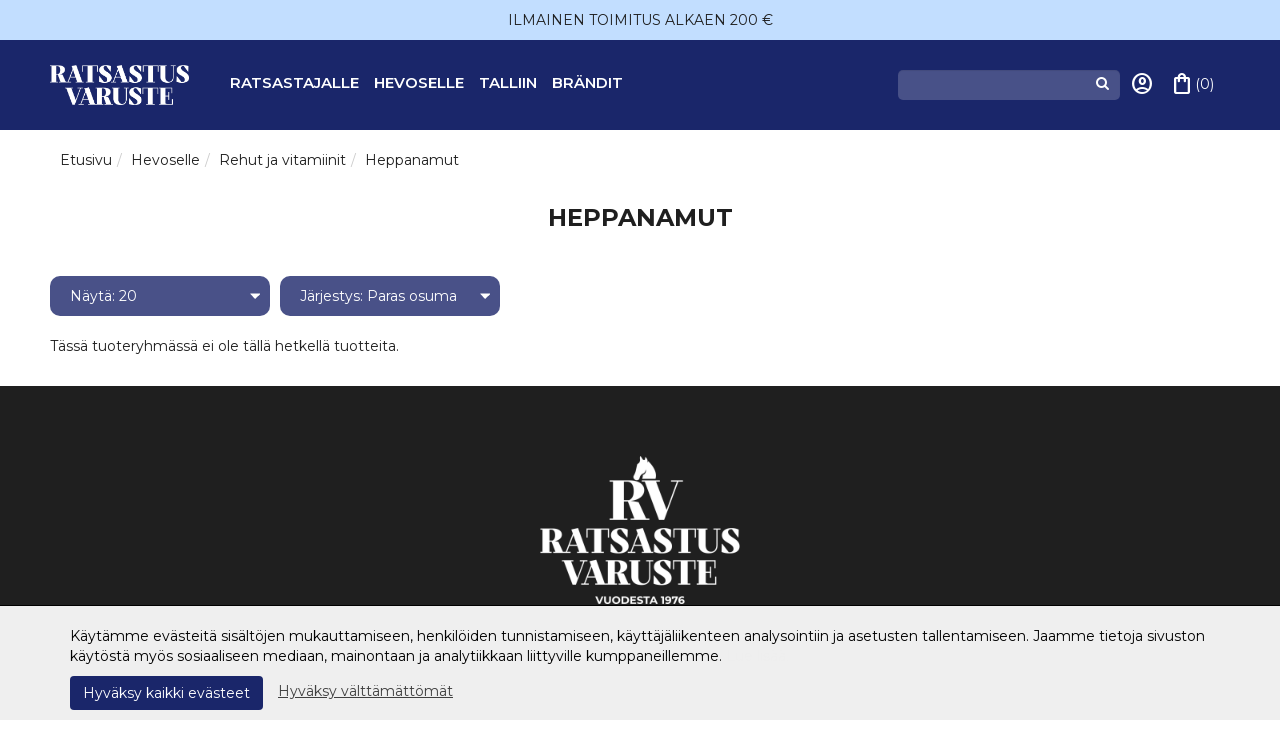

--- FILE ---
content_type: text/html; charset=UTF-8
request_url: https://www.ratsastusvaruste.fi/heppanamut-c-16_39_152.html
body_size: 9760
content:
<!DOCTYPE html>
<!--[if lt IE 7]>      <html dir="LTR" lang="fi" class="no-js lt-ie9 lt-ie8 lt-ie7"> <![endif]-->
<!--[if IE 7]>         <html dir="LTR" lang="fi" class="no-js lt-ie9 lt-ie8"> <![endif]-->
<!--[if IE 8]>         <html dir="LTR" lang="fi" class="no-js lt-ie9"> <![endif]-->
<!--[if gt IE 8]><!--> <html dir="LTR" lang="fi" class="no-js"> <!--<![endif]-->

<head>
    <meta http-equiv="X-UA-Compatible" content="IE=edge">
    <meta http-equiv="Content-Type" content="text/html; charset=UTF-8">
    <meta charset="UTF-8">
    <meta name="viewport" content="width=device-width, initial-scale=1.0">
	<meta name="format-detection" content="telephone=no">


    <META NAME="Description" CONTENT="Ratsastusvarusteet ja -tarvikkeet netistä! Monipuolinen merkkivalikoima! Yrityksemme on palvellut ratsastajia ja alan harrastajia jo vuodesta 1976 saakka.">
<META NAME="Keywords" CONTENT="Ratsastusvarusteet, ratsastustarvikkeet">
<TITLE>Heppanamut - Ratsastusvaruste Nurmi</TITLE>
		<script>
			localStorage.setItem("closehellobar", "0");
		</script>
		       
    
    <link rel="stylesheet" media="screen" type="text/css" href="css/main.css?v=1.08" />
	<link rel="stylesheet" href="https://fonts.googleapis.com/css2?family=Material+Symbols+Outlined:opsz,wght,FILL,GRAD@20..48,100..700,0..1,-50..200" />
    <link rel="stylesheet" href="https://maxcdn.bootstrapcdn.com/font-awesome/4.7.0/css/font-awesome.min.css" />
	<link rel="stylesheet" type="text/css" href="common/lib/slick/slick.css"/>
	<link rel="stylesheet" type="text/css" href="common/lib/slick/slick-theme.css"/>

    <link rel="stylesheet" href="common/lib/fancybox/fancybox.css" />
    <base href="https://www.ratsastusvaruste.fi/">

    <link rel="canonical" href="https://www.ratsastusvaruste.fi/heppanamut-c-16_39_152.html" >

    

    	<link rel="preconnect" href="https://fonts.googleapis.com">
	<link rel="preconnect" href="https://fonts.gstatic.com" crossorigin>
	<link href="https://fonts.googleapis.com/css2?family=Montserrat:ital,wght@0,100..900;1,100..900&display=swap" rel="stylesheet">

    <!-- HTML5 shim and Respond.js IE8 support of HTML5 elements and media queries -->
    <!--[if lt IE 9]>
      <script src="https://oss.maxcdn.com/html5shiv/3.7.2/html5shiv.min.js"></script>
      <script src="https://oss.maxcdn.com/respond/1.4.2/respond.min.js"></script>
    <![endif]-->

    
</head>

<body role="document" style="">
<div id="top"></div>
<div id="cookieconsent"></div>
<script>
 
if (localStorage.getItem("closehellobar") == 1 )
	document.getElementById("cookieconsent").innerHTML = '<div class="cookieconsent-open-wrapper"><div class="cookieconsent"><div onclick="clickOpen()" class="btn btn-default"><i class="fa fa-cog"></i></div></a>';
else 
	document.getElementById("cookieconsent").innerHTML = '<div class="cookieconsent-wrapper"><div class="cookieconsent"><p>K&auml;yt&auml;mme ev&auml;steit&auml; sis&auml;lt&ouml;jen mukauttamiseen, henkil&ouml;iden tunnistamiseen, k&auml;ytt&auml;j&auml;liikenteen analysointiin ja asetusten tallentamiseen. Jaamme tietoja sivuston k&auml;yt&ouml;st&auml; my&ouml;s sosiaaliseen mediaan, mainontaan ja analytiikkaan liittyville kumppaneillemme. <a href="pages.php?page=tietosuoja">Lue lis&auml;&auml;.</a></p><a href="https://www.ratsastusvaruste.fi/heppanamut-c-16_39_152.html?consent=1"><button onclick="clickClose()" type="button" class="btn btn-consent float-left">Hyväksy kaikki evästeet</button></a> <a href="https://www.ratsastusvaruste.fi/heppanamut-c-16_39_152.html?consent=2"><div onclick="clickClose()" class=" float-left-mobile"><u>Hyväksy välttämättömät</u></div></a>  </div></div>';

function clickClose() {
	localStorage.setItem("closehellobar", "1");
	document.getElementById("cookieconsent").innerHTML = '<div class="cookieconsent-open-wrapper"><div class="cookieconsent"><div onclick="clickOpen()" class="btn btn-default"><i class="fa fa-cog"></i></div></a>';
}

function clickOpen() {
	localStorage.setItem("closehellobar", "0");
	document.getElementById("cookieconsent").innerHTML = '<div class="cookieconsent-wrapper"><div class="cookieconsent"><p>K&auml;yt&auml;mme ev&auml;steit&auml; sis&auml;lt&ouml;jen mukauttamiseen, henkil&ouml;iden tunnistamiseen, k&auml;ytt&auml;j&auml;liikenteen analysointiin ja asetusten tallentamiseen. Jaamme tietoja sivuston k&auml;yt&ouml;st&auml; my&ouml;s sosiaaliseen mediaan, mainontaan ja analytiikkaan liittyville kumppaneillemme. <a href="pages.php?page=tietosuoja">Lue lis&auml;&auml;.</a></p><a href="https://www.ratsastusvaruste.fi/heppanamut-c-16_39_152.html?consent=1"><button onclick="clickClose()" type="button" class="btn btn-consent float-left">Hyväksy kaikki evästeet</button></a> <a href="https://www.ratsastusvaruste.fi/heppanamut-c-16_39_152.html?consent=2"><div onclick="clickClose()" class=" float-left-mobile"><u>Hyväksy välttämättömät</u></div></a>  </div></div>';
}

</script>
    <!-- Top Header -->
    <section class="alert alert-dismissible top-header container-fluid">
<div class="container-fluid header-scroll ylalaita">
		<div class="container">
			<div class="row">
				<div class="col-xs-20">
					<div class="text-carousel-box">
					<div id="text-carousel" class="carousel slide" data-ride="carousel">
						<!-- Wrapper for slides -->
						<div class="row">
							<div class="col-xs-20">
								<div class="carousel-inner">
									<div class="item active">
										<div class="carousel2-content"><center>
											<div>
												<p><span>ILMAINEN TOIMITUS ALKAEN 200 &euro; </span></p>											</div></center>
										</div>
									</div>
									<div class="item">
										<div class="carousel2-content"><center>
											<div>
												<p>&nbsp;L&auml;het&auml;mme varastossa olevat tuotteet samana arkip&auml;iv&auml;n&auml;</p>											</div></center>
										</div>
									</div>
									<div class="item">
										<div class="carousel2-content"><center>
											<div>                          
												<p>TALVIVAATTEITA POISTOHINNOIN</p>											</div></center>
										</div>
									</div>							
								</div>
							</div>
						</div>
					</div>
				</div>
				</div>
			</div>
		</div>
	</div>
    </section>
    
<!-- Header -->
<header id="header" class="header container-fluid">
	<div class="container">
		<div class="row hidden-xs hidden-sm">
			<div class="col-xs-20 col-md-4 col-lg-3">
				<a href="https://www.ratsastusvaruste.fi/"><img src="images/layout/ratsastusvaruste_tekstilogo_white.png" class="img-responsive logo"></a>
			</div>
			<div class="col-xs-9 col-sm-4 col-md-10 col-lg-11">
			    <div class="newmenu"><nav><div class="wrapper"><ul class="nav-links"><li><a href="https://www.ratsastusvaruste.fi/ratsastajalle-c-8.html" class="mainlevel">Ratsastajalle</a>
			  <input type="checkbox" id="showMega">
			  <label for="showMega" class="mobile-item">Ratsastajalle</label>
			  <div class="mega-box">
				<div class="content">	
					<div class="container-fluid">
						<div class="container">
							<div class="row">
					<div class="col-md-3"><a href="https://www.ratsastusvaruste.fi/naiset-c-8_203.html" class="dropdown-heading ">Naiset</a><ul class="mega-links">		<li><a href="https://www.ratsastusvaruste.fi/kilpaileminen-c-8_203_240.html" class="dropdown-normal ">Kilpaileminen</a></li>
					<li><a href="https://www.ratsastusvaruste.fi/talvitakit-c-8_203_135.html" class="dropdown-normal ">Talvitakit</a></li>
					<li><a href="https://www.ratsastusvaruste.fi/housut-c-8_203_14.html" class="dropdown-normal ">Housut</a></li>
					<li><a href="https://www.ratsastusvaruste.fi/kevt-syksytakit-c-8_203_81.html" class="dropdown-normal ">Kevät- / syksytakit</a></li>
					<li><a href="https://www.ratsastusvaruste.fi/liivit-c-8_203_82.html" class="dropdown-normal ">Liivit</a></li>
					<li><a href="https://www.ratsastusvaruste.fi/hybriditakit-c-8_203_225.html" class="dropdown-normal ">Hybriditakit</a></li>
					<li><a href="https://www.ratsastusvaruste.fi/aluskerrastot-c-8_203_56.html" class="dropdown-normal ">Aluskerrastot</a></li>
					<li><a href="https://www.ratsastusvaruste.fi/hupparit-fleecet-treenitakit-c-8_203_84.html" class="dropdown-normal ">Hupparit, fleecet ja treenitakit</a></li>
					<li><a href="https://www.ratsastusvaruste.fi/muut-c-8_203_210.html" class="dropdown-normal ">Muut</a></li>
					<li><a href="https://www.ratsastusvaruste.fi/paidat-neuleet-c-8_203_66.html" class="dropdown-normal ">Paidat ja neuleet</a></li>
					<li><a href="https://www.ratsastusvaruste.fi/paidat-c-8_203_177.html" class="dropdown-normal ">T-paidat</a></li>
					<li><a href="https://www.ratsastusvaruste.fi/esineet-c-8_203_49.html" class="dropdown-normal ">Esineet</a></li>
				</ul></div>
		<div class="col-md-3"><a href="https://www.ratsastusvaruste.fi/miehet-c-8_183.html" class="dropdown-heading ">Miehet</a><ul class="mega-links">		<li><a href="https://www.ratsastusvaruste.fi/miesten-kisavaatteet-c-8_183_237.html" class="dropdown-normal ">Miesten kisavaatteet</a></li>
					<li><a href="https://www.ratsastusvaruste.fi/housut-c-8_183_184.html" class="dropdown-normal ">Housut</a></li>
					<li><a href="https://www.ratsastusvaruste.fi/ylosat-c-8_183_185.html" class="dropdown-normal ">Yläosat</a></li>
				</ul></div>
		<div class="col-md-3"><a href="https://www.ratsastusvaruste.fi/lapset-c-8_170.html" class="dropdown-heading ">Lapset</a><ul class="mega-links">		<li><a href="https://www.ratsastusvaruste.fi/lasten-kisahousut-c-8_170_228.html" class="dropdown-normal ">Lasten kisahousut</a></li>
					<li><a href="https://www.ratsastusvaruste.fi/lasten-kisapaidat-c-8_170_202.html" class="dropdown-normal ">Lasten kisapaidat</a></li>
					<li><a href="https://www.ratsastusvaruste.fi/housut-c-8_170_171.html" class="dropdown-normal ">Housut</a></li>
					<li><a href="https://www.ratsastusvaruste.fi/jalkineet-c-8_170_172.html" class="dropdown-normal ">Jalkineet</a></li>
					<li><a href="https://www.ratsastusvaruste.fi/ylosat-c-8_170_173.html" class="dropdown-normal ">Yläosat</a></li>
				</ul></div>
		<div class="col-md-3"><a href="https://www.ratsastusvaruste.fi/ratsastusvarusteet-c-8_85.html" class="dropdown-heading ">Ratsastusvarusteet</a><ul class="mega-links">		<li><a href="https://www.ratsastusvaruste.fi/kyprt-c-8_85_25.html" class="dropdown-normal ">Kypärät</a></li>
					<li><a href="https://www.ratsastusvaruste.fi/turvaliivit-c-8_85_24.html" class="dropdown-normal ">Turvaliivit</a></li>
					<li><a href="https://www.ratsastusvaruste.fi/heijastimet-ratsastajalle-c-8_85_61.html" class="dropdown-normal ">Heijastimet ratsastajalle</a></li>
					<li><a href="https://www.ratsastusvaruste.fi/kengt-saappaat-chapsit-c-8_85_28.html" class="dropdown-normal ">Kengät, saappaat & chapsit</a></li>
					<li><a href="https://www.ratsastusvaruste.fi/ksineet-c-8_85_22.html" class="dropdown-normal ">Käsineet</a></li>
					<li><a href="https://www.ratsastusvaruste.fi/kannukset-raipat-c-8_85_27.html" class="dropdown-normal ">Kannukset ja raipat</a></li>
					<li><a href="https://www.ratsastusvaruste.fi/asusteet-c-8_85_55.html" class="dropdown-normal ">Asusteet</a></li>
				</ul></div>
		
					</div>
				</div>			
			</div>
		</div>	
	</div>
			<li><a href="https://www.ratsastusvaruste.fi/hevoselle-c-16.html" class="mainlevel">Hevoselle</a>
			  <input type="checkbox" id="showMega">
			  <label for="showMega" class="mobile-item">Hevoselle</label>
			  <div class="mega-box">
				<div class="content">	
					<div class="container-fluid">
						<div class="container">
							<div class="row">
					<div class="col-md-3"><a href="https://www.ratsastusvaruste.fi/loimet-tarvikkeet-c-16_31.html" class="dropdown-heading ">Loimet ja tarvikkeet</a><ul class="mega-links">		<li><a href="https://www.ratsastusvaruste.fi/loimet-huput-kesn-c-16_31_120.html" class="dropdown-normal ">Loimet ja huput kesään</a></li>
					<li><a href="https://www.ratsastusvaruste.fi/kuivatusloimet-c-16_31_116.html" class="dropdown-normal ">Kuivatusloimet</a></li>
					<li><a href="https://www.ratsastusvaruste.fi/talliloimet-c-16_31_117.html" class="dropdown-normal ">Talliloimet</a></li>
					<li><a href="https://www.ratsastusvaruste.fi/sadeloimet-c-16_31_115.html" class="dropdown-normal ">Sadeloimet</a></li>
					<li><a href="https://www.ratsastusvaruste.fi/kaulakappaleet-c-16_31_159.html" class="dropdown-normal ">Kaulakappaleet</a></li>
					<li><a href="https://www.ratsastusvaruste.fi/ulkoloimet-vuorella-c-16_31_118.html" class="dropdown-normal ">Ulkoloimet vuorella</a></li>
					<li><a href="https://www.ratsastusvaruste.fi/tarvikkeet-c-16_31_121.html" class="dropdown-normal ">Tarvikkeet</a></li>
				</ul></div>
		<div class="col-md-3"><a href="https://www.ratsastusvaruste.fi/hevostarvikkeet-c-16_30.html" class="dropdown-heading ">Hevostarvikkeet</a><ul class="mega-links">		<li><a href="https://www.ratsastusvaruste.fi/hoitaminen-c-16_30_52.html" class="dropdown-normal ">Hoitaminen</a></li>
					<li><a href="https://www.ratsastusvaruste.fi/satulatarvikkeet-c-16_30_65.html" class="dropdown-normal ">Satulatarvikkeet</a></li>
					<li><a href="https://www.ratsastusvaruste.fi/harjat-harjakassit-c-16_30_239.html" class="dropdown-normal ">Harjat ja harjakassit</a></li>
					<li><a href="https://www.ratsastusvaruste.fi/suitset-c-16_30_108.html" class="dropdown-normal ">Suitset</a></li>
					<li><a href="https://www.ratsastusvaruste.fi/korvahuput-c-16_30_138.html" class="dropdown-normal ">Korvahuput</a></li>
					<li><a href="https://www.ratsastusvaruste.fi/ohjat-c-16_30_110.html" class="dropdown-normal ">Ohjat</a></li>
					<li><a href="https://www.ratsastusvaruste.fi/riimut-c-16_30_35.html" class="dropdown-normal ">Riimut</a></li>
					<li><a href="https://www.ratsastusvaruste.fi/otsapannat-c-16_30_67.html" class="dropdown-normal ">Otsapannat</a></li>
					<li><a href="https://www.ratsastusvaruste.fi/suitsitarvikkeet-c-16_30_112.html" class="dropdown-normal ">Suitsitarvikkeet</a></li>
					<li><a href="https://www.ratsastusvaruste.fi/suojat-pintelit-c-16_30_33.html" class="dropdown-normal ">Suojat ja pintelit</a></li>
					<li><a href="https://www.ratsastusvaruste.fi/lampaankarvat-c-16_30_38.html" class="dropdown-normal ">Lampaankarvat</a></li>
					<li><a href="https://www.ratsastusvaruste.fi/lelut-c-16_30_50.html" class="dropdown-normal ">Lelut</a></li>
				</ul></div>
		<div class="col-md-3"><a href="https://www.ratsastusvaruste.fi/hoitotuotteet-c-16_92.html" class="dropdown-heading ">Hoitotuotteet</a><ul class="mega-links">		<li><a href="https://www.ratsastusvaruste.fi/varusteidenhuolto-c-16_92_93.html" class="dropdown-normal ">Varusteidenhuolto</a></li>
				</ul></div>
		<div class="col-md-3"><a href="https://www.ratsastusvaruste.fi/rehut-vitamiinit-c-16_39.html" class="dropdown-heading ">Rehut ja vitamiinit</a><ul class="mega-links">		<li><a href="https://www.ratsastusvaruste.fi/rehut-c-16_39_241.html" class="dropdown-normal ">Rehut</a></li>
					<li><a href="https://www.ratsastusvaruste.fi/lisravinteet-c-16_39_153.html" class="dropdown-normal ">Lisäravinteet</a></li>
					<li><a href="https://www.ratsastusvaruste.fi/heppanamut-c-16_39_152.html" class="dropdown-normal ">Heppanamut</a></li>
				</ul></div>
		
					</div>
				</div>			
			</div>
		</div>	
	</div>
			<li><a href="https://www.ratsastusvaruste.fi/talliin-c-17.html" class="mainlevel">Talliin</a>
			  <input type="checkbox" id="showMega">
			  <label for="showMega" class="mobile-item">Talliin</label>
			  <div class="mega-box">
				<div class="content">	
					<div class="container-fluid">
						<div class="container">
							<div class="row">
					<div class="col-md-3"><a href="https://www.ratsastusvaruste.fi/lukot-soljet-c-17_59.html" class="dropdown-heading ">Lukot ja soljet</a><ul class="mega-links">	</ul></div>
		<div class="col-md-3"><a href="https://www.ratsastusvaruste.fi/tallitarvikkeet-c-17_46.html" class="dropdown-heading ">Tallitarvikkeet</a><ul class="mega-links">	</ul></div>
		
					</div>
				</div>			
			</div>
		</div>	
	</div>
			
				
				<li><a href="https://www.ratsastusvaruste.fi/tuotemerkit.php" class="mainlevel">Brändit</a></li>
			</ul></div></nav></div>			</div>
         <div class="col-md-4 visible-md visible-lg">
	    <form method="get" action="https://www.ratsastusvaruste.fi/advanced_search_result.php" class="navbar-right form-inline navbar-form-desk" role="search" name="quick_find">
            <input type="hidden" name="search_in_description" value="1">
                <div class="form-group">
                    <input name="keywords" maxlength="30" class="form-control keywords-sm" id="" placeholder="" />
                </div>
                <button type="submit"><i class="fa fa-search"></i></button>
            </form>
        </div>     
			<div class="col-xs-10 col-sm-5 col-md-2 col-lg-2">
			<div class="login-account-desk">
					<a class="account" href="https://www.ratsastusvaruste.fi/account.php"><span class="material-symbols-outlined">
account_circle
</span></a>
				</div>
				
<div class="shopping-cart-desk">
    <a class="cart" href="https://www.ratsastusvaruste.fi/shopping_cart_klarna.php">
        <span class="material-symbols-outlined">
shopping_bag
</span><span class="cart-text">(0)</span>
    </a>
</div>

			</div>
		</div>
		<div class="row hidden-md hidden-lg">
			<div class="col-xs-20">
                <!-- Header Navigation -->
<nav class="navbar navbar-default" role="navigation" id="navbar-top">
        <!-- Brand and toggle get grouped for better mobile display -->
    <div class="navbar-header row">
        <div class="col-xs-4 col-sm-3">
            <button type="button" class="navbar-toggle collapsed" data-toggle="collapse" data-target="#navbar-top-collapse" onclick="toggleNav()" aria-expanded="false">
                <span class="sr-only">Avaa/Sulje valikko</span>
                <span class="icon-bar"></span>
                <span class="icon-bar"></span>
                <span class="icon-bar"></span>
            </button>
			<div class="mobile-nav-login visible-xs visible-sm">
				<div class="login-account">
					<a class="account" href="https://www.ratsastusvaruste.fi/account.php"><span class="material-symbols-outlined">
					account_circle
					</span></a>
				</div>
			</div>		    
        </div>

        <div class="col-xs-12 col-sm-14 mobile-nav-logo visible-xs visible-sm">
            <div class="mobile-logo-wrapper">
                <a href="https://www.ratsastusvaruste.fi/index.php"><img src="images/layout/ratsastusvaruste_tekstilogo_white.png" class="img-responsive mobile-logo"></a>
            </div>
        </div>
        <div class="col-xs-4  col-sm-3  pull-right visible-xs visible-sm">    
            
<div class="visible-xs visible-sm">
	<div class="shopping-cart">
		<a class="cart" href="https://www.ratsastusvaruste.fi/shopping_cart_klarna.php">
			<span class="material-symbols-outlined">
	shopping_bag
	</span><span class="cart-text">(0)</span>
		</a>
	</div>
</div>

        </div> 
        <!-- Tablet search -->
         <div class="col-xs-20 col-sm-20 visible-sm visible-xs">
	    <form method="get" action="https://www.ratsastusvaruste.fi/advanced_search_result.php" class="navbar-right form-inline navbar-form-tablet" role="search" name="quick_find">
            <input type="hidden" name="search_in_description" value="1">
                <div class="form-group">
                    <input name="keywords" maxlength="30" class="form-control keywords-sm" id="" placeholder="Kirjoita hakusana..." />
                </div>
                <button type="submit"><i class="fa fa-search"></i></button>
            </form>
        </div>        
    </div>
        
    <!-- Collect the nav links, forms, and other content for toggling -->
    <div class="navbar-collapse collapse" id="navbar-top-collapse">
	    <div class="navbar-header fixed row hidden-lg hidden-md">
			<div class="col-xs-3 col-sm-2">
				<button type="button" class="navbar-toggle-collapsed collapsed" data-toggle="collapse" data-target="#navbar-top-collapse" onclick="toggleNav()" aria-expanded="false">
					<span class="sr-only">Avaa/Sulje valikko</span>
					<span class="material-symbols-outlined">close</span>
				</button>			    
			</div>     
		</div>
        <ul class="nav navbar-nav sm" id="nav-main">
                      				
			<li class="vertical-space-xs"></li>
                    
    <li class=" has-subcategories main-level-category catlevel1">
        <a href="https://www.ratsastusvaruste.fi/ratsastajalle-c-8.html" target="_self">
            Ratsastajalle            <span class="caret"></span>        </a>
    <ul class="nav dropdown-menu">
    <li class=" has-subcategories catlevel2">
        <a href="https://www.ratsastusvaruste.fi/naiset-c-8_203.html" target="_self">
            Naiset            <span class="caret"></span>        </a>
    <ul class="nav dropdown-menu">
    <li class=" has-subcategories catlevel3">
        <a href="https://www.ratsastusvaruste.fi/kilpaileminen-c-8_203_240.html" target="_self">
            Kilpaileminen            <span class="caret"></span>        </a>
    <ul class="nav dropdown-menu">
    <li class=" catlevel4">
        <a href="https://www.ratsastusvaruste.fi/kisatakit-c-8_203_240_87.html" target="_self">
            Kisatakit                    </a>
    </li>
    <li class=" catlevel4">
        <a href="https://www.ratsastusvaruste.fi/kisahousut-c-8_203_240_86.html" target="_self">
            Kisahousut                    </a>
    </li>
    <li class=" catlevel4">
        <a href="https://www.ratsastusvaruste.fi/kisapaidat-c-8_203_240_88.html" target="_self">
            Kisapaidat                    </a>
    </li>
    <li class=" catlevel4">
        <a href="https://www.ratsastusvaruste.fi/plastronliinat-neulat-c-8_203_240_89.html" target="_self">
            Plastronliinat ja -neulat                    </a>
    </li>
    <li class=" catlevel4">
        <a href="https://www.ratsastusvaruste.fi/hiusverkot-c-8_203_240_90.html" target="_self">
            Hiusverkot                    </a>
    </li>
    <li class=" catlevel4">
        <a href="https://www.ratsastusvaruste.fi/kisatarvikkeet-c-8_203_240_212.html" target="_self">
            Kisatarvikkeet                    </a>
    </li></ul></li>
    <li class=" catlevel3">
        <a href="https://www.ratsastusvaruste.fi/talvitakit-c-8_203_135.html" target="_self">
            Talvitakit                    </a>
    </li>
    <li class=" has-subcategories catlevel3">
        <a href="https://www.ratsastusvaruste.fi/housut-c-8_203_14.html" target="_self">
            Housut            <span class="caret"></span>        </a>
    <ul class="nav dropdown-menu">
    <li class=" catlevel4">
        <a href="https://www.ratsastusvaruste.fi/kokopaikkahousut-c-8_203_14_70.html" target="_self">
            Kokopaikkahousut                    </a>
    </li>
    <li class=" catlevel4">
        <a href="https://www.ratsastusvaruste.fi/ratsastusleggingsit-c-8_203_14_206.html" target="_self">
            Ratsastusleggingsit                    </a>
    </li>
    <li class=" catlevel4">
        <a href="https://www.ratsastusvaruste.fi/talviratsastushousut-muut-c-8_203_14_102.html" target="_self">
            Talviratsastushousut ja muut                    </a>
    </li>
    <li class=" catlevel4">
        <a href="https://www.ratsastusvaruste.fi/vapaa-ajan-housut-c-8_203_14_204.html" target="_self">
            Vapaa-ajan housut                    </a>
    </li></ul></li>
    <li class=" catlevel3">
        <a href="https://www.ratsastusvaruste.fi/kevt-syksytakit-c-8_203_81.html" target="_self">
            Kevät- / syksytakit                    </a>
    </li>
    <li class=" catlevel3">
        <a href="https://www.ratsastusvaruste.fi/liivit-c-8_203_82.html" target="_self">
            Liivit                    </a>
    </li>
    <li class=" catlevel3">
        <a href="https://www.ratsastusvaruste.fi/hybriditakit-c-8_203_225.html" target="_self">
            Hybriditakit                    </a>
    </li>
    <li class=" catlevel3">
        <a href="https://www.ratsastusvaruste.fi/aluskerrastot-c-8_203_56.html" target="_self">
            Aluskerrastot                    </a>
    </li>
    <li class=" catlevel3">
        <a href="https://www.ratsastusvaruste.fi/hupparit-fleecet-treenitakit-c-8_203_84.html" target="_self">
            Hupparit, fleecet ja treenitakit                    </a>
    </li>
    <li class=" catlevel3">
        <a href="https://www.ratsastusvaruste.fi/muut-c-8_203_210.html" target="_self">
            Muut                    </a>
    </li>
    <li class=" catlevel3">
        <a href="https://www.ratsastusvaruste.fi/paidat-neuleet-c-8_203_66.html" target="_self">
            Paidat ja neuleet                    </a>
    </li>
    <li class=" catlevel3">
        <a href="https://www.ratsastusvaruste.fi/paidat-c-8_203_177.html" target="_self">
            T-paidat                    </a>
    </li>
    <li class=" catlevel3">
        <a href="https://www.ratsastusvaruste.fi/esineet-c-8_203_49.html" target="_self">
            Esineet                    </a>
    </li></ul></li>
    <li class=" has-subcategories catlevel2">
        <a href="https://www.ratsastusvaruste.fi/miehet-c-8_183.html" target="_self">
            Miehet            <span class="caret"></span>        </a>
    <ul class="nav dropdown-menu">
    <li class=" catlevel3">
        <a href="https://www.ratsastusvaruste.fi/miesten-kisavaatteet-c-8_183_237.html" target="_self">
            Miesten kisavaatteet                    </a>
    </li>
    <li class=" catlevel3">
        <a href="https://www.ratsastusvaruste.fi/housut-c-8_183_184.html" target="_self">
            Housut                    </a>
    </li>
    <li class=" has-subcategories catlevel3">
        <a href="https://www.ratsastusvaruste.fi/ylosat-c-8_183_185.html" target="_self">
            Yläosat            <span class="caret"></span>        </a>
    <ul class="nav dropdown-menu">
    <li class=" catlevel4">
        <a href="https://www.ratsastusvaruste.fi/hupparit-fleecet-c-8_183_185_192.html" target="_self">
            Hupparit ja fleecet                    </a>
    </li>
    <li class=" catlevel4">
        <a href="https://www.ratsastusvaruste.fi/kevt-syksytakit-c-8_183_185_190.html" target="_self">
            Kevät- / syksytakit                    </a>
    </li>
    <li class=" catlevel4">
        <a href="https://www.ratsastusvaruste.fi/talvitakit-liivit-c-8_183_185_191.html" target="_self">
            Talvitakit ja liivit                    </a>
    </li>
    <li class=" catlevel4">
        <a href="https://www.ratsastusvaruste.fi/paidat-kisapaidat-c-8_183_185_186.html" target="_self">
            T-paidat / kisapaidat                    </a>
    </li></ul></li></ul></li>
    <li class=" has-subcategories catlevel2">
        <a href="https://www.ratsastusvaruste.fi/lapset-c-8_170.html" target="_self">
            Lapset            <span class="caret"></span>        </a>
    <ul class="nav dropdown-menu">
    <li class=" catlevel3">
        <a href="https://www.ratsastusvaruste.fi/lasten-kisahousut-c-8_170_228.html" target="_self">
            Lasten kisahousut                    </a>
    </li>
    <li class=" catlevel3">
        <a href="https://www.ratsastusvaruste.fi/lasten-kisapaidat-c-8_170_202.html" target="_self">
            Lasten kisapaidat                    </a>
    </li>
    <li class=" has-subcategories catlevel3">
        <a href="https://www.ratsastusvaruste.fi/housut-c-8_170_171.html" target="_self">
            Housut            <span class="caret"></span>        </a>
    <ul class="nav dropdown-menu">
    <li class=" catlevel4">
        <a href="https://www.ratsastusvaruste.fi/ratsastusleggingsit-c-8_170_171_211.html" target="_self">
            Ratsastusleggingsit                    </a>
    </li>
    <li class=" catlevel4">
        <a href="https://www.ratsastusvaruste.fi/talvihousut-c-8_170_171_200.html" target="_self">
            Talvihousut                    </a>
    </li></ul></li>
    <li class=" catlevel3">
        <a href="https://www.ratsastusvaruste.fi/jalkineet-c-8_170_172.html" target="_self">
            Jalkineet                    </a>
    </li>
    <li class=" has-subcategories catlevel3">
        <a href="https://www.ratsastusvaruste.fi/ylosat-c-8_170_173.html" target="_self">
            Yläosat            <span class="caret"></span>        </a>
    <ul class="nav dropdown-menu">
    <li class=" catlevel4">
        <a href="https://www.ratsastusvaruste.fi/fleecet-paidat-c-8_170_173_195.html" target="_self">
            Fleecet ja paidat                    </a>
    </li>
    <li class=" catlevel4">
        <a href="https://www.ratsastusvaruste.fi/paidat-c-8_170_173_230.html" target="_self">
            T-paidat                    </a>
    </li>
    <li class=" catlevel4">
        <a href="https://www.ratsastusvaruste.fi/takit-liivit-c-8_170_173_194.html" target="_self">
            Takit ja liivit                    </a>
    </li></ul></li></ul></li>
    <li class=" has-subcategories catlevel2">
        <a href="https://www.ratsastusvaruste.fi/ratsastusvarusteet-c-8_85.html" target="_self">
            Ratsastusvarusteet            <span class="caret"></span>        </a>
    <ul class="nav dropdown-menu">
    <li class=" catlevel3">
        <a href="https://www.ratsastusvaruste.fi/kyprt-c-8_85_25.html" target="_self">
            Kypärät                    </a>
    </li>
    <li class=" catlevel3">
        <a href="https://www.ratsastusvaruste.fi/turvaliivit-c-8_85_24.html" target="_self">
            Turvaliivit                    </a>
    </li>
    <li class=" catlevel3">
        <a href="https://www.ratsastusvaruste.fi/heijastimet-ratsastajalle-c-8_85_61.html" target="_self">
            Heijastimet ratsastajalle                    </a>
    </li>
    <li class=" has-subcategories catlevel3">
        <a href="https://www.ratsastusvaruste.fi/kengt-saappaat-chapsit-c-8_85_28.html" target="_self">
            Kengät, saappaat & chapsit            <span class="caret"></span>        </a>
    <ul class="nav dropdown-menu">
    <li class=" catlevel4">
        <a href="https://www.ratsastusvaruste.fi/ratsastussaappaat-c-8_85_28_71.html" target="_self">
            Ratsastussaappaat                    </a>
    </li>
    <li class=" catlevel4">
        <a href="https://www.ratsastusvaruste.fi/tarvikkeet-kenkiin-c-8_85_28_74.html" target="_self">
            Tarvikkeet kenkiin                    </a>
    </li>
    <li class=" catlevel4">
        <a href="https://www.ratsastusvaruste.fi/jodhpurit-muut-kengt-c-8_85_28_72.html" target="_self">
            Jodhpurit ja muut kengät                    </a>
    </li>
    <li class=" catlevel4">
        <a href="https://www.ratsastusvaruste.fi/chapsit-c-8_85_28_15.html" target="_self">
            Chapsit                    </a>
    </li></ul></li>
    <li class=" has-subcategories catlevel3">
        <a href="https://www.ratsastusvaruste.fi/ksineet-c-8_85_22.html" target="_self">
            Käsineet            <span class="caret"></span>        </a>
    <ul class="nav dropdown-menu">
    <li class=" catlevel4">
        <a href="https://www.ratsastusvaruste.fi/talviksineet-c-8_85_22_145.html" target="_self">
            Talvikäsineet                    </a>
    </li>
    <li class=" catlevel4">
        <a href="https://www.ratsastusvaruste.fi/kesksineet-c-8_85_22_144.html" target="_self">
            Kesäkäsineet                    </a>
    </li>
    <li class=" catlevel4">
        <a href="https://www.ratsastusvaruste.fi/ksineet-lapsille-c-8_85_22_174.html" target="_self">
            Käsineet lapsille                    </a>
    </li></ul></li>
    <li class=" has-subcategories catlevel3">
        <a href="https://www.ratsastusvaruste.fi/kannukset-raipat-c-8_85_27.html" target="_self">
            Kannukset ja raipat            <span class="caret"></span>        </a>
    <ul class="nav dropdown-menu">
    <li class=" catlevel4">
        <a href="https://www.ratsastusvaruste.fi/raipat-c-8_85_27_130.html" target="_self">
            Raipat                    </a>
    </li>
    <li class=" catlevel4">
        <a href="https://www.ratsastusvaruste.fi/kannukset-kannusremmit-c-8_85_27_131.html" target="_self">
            Kannukset ja kannusremmit                    </a>
    </li></ul></li>
    <li class=" has-subcategories catlevel3">
        <a href="https://www.ratsastusvaruste.fi/asusteet-c-8_85_55.html" target="_self">
            Asusteet            <span class="caret"></span>        </a>
    <ul class="nav dropdown-menu">
    <li class=" catlevel4">
        <a href="https://www.ratsastusvaruste.fi/laukut-c-8_85_55_161.html" target="_self">
            Laukut                    </a>
    </li>
    <li class=" catlevel4">
        <a href="https://www.ratsastusvaruste.fi/muut-c-8_85_55_164.html" target="_self">
            Muut                    </a>
    </li>
    <li class=" has-subcategories catlevel4">
        <a href="https://www.ratsastusvaruste.fi/sukat-c-8_85_55_23.html" target="_self">
            Sukat            <span class="caret"></span>        </a>
    <ul class="nav dropdown-menu">
    <li class=" catlevel5">
        <a href="https://www.ratsastusvaruste.fi/ratsastussukat-c-8_85_55_23_198.html" target="_self">
            Ratsastussukat                    </a>
    </li></ul></li></ul></li></ul></li></ul></li>
    <li class="active-path has-subcategories main-level-category catlevel1">
        <a href="https://www.ratsastusvaruste.fi/hevoselle-c-16.html" target="_self">
            Hevoselle            <span class="caret"></span>        </a>
    <ul class="nav dropdown-menu">
    <li class=" has-subcategories catlevel2">
        <a href="https://www.ratsastusvaruste.fi/loimet-tarvikkeet-c-16_31.html" target="_self">
            Loimet ja tarvikkeet            <span class="caret"></span>        </a>
    <ul class="nav dropdown-menu">
    <li class=" catlevel3">
        <a href="https://www.ratsastusvaruste.fi/loimet-huput-kesn-c-16_31_120.html" target="_self">
            Loimet ja huput kesään                    </a>
    </li>
    <li class=" catlevel3">
        <a href="https://www.ratsastusvaruste.fi/kuivatusloimet-c-16_31_116.html" target="_self">
            Kuivatusloimet                    </a>
    </li>
    <li class=" catlevel3">
        <a href="https://www.ratsastusvaruste.fi/talliloimet-c-16_31_117.html" target="_self">
            Talliloimet                    </a>
    </li>
    <li class=" catlevel3">
        <a href="https://www.ratsastusvaruste.fi/sadeloimet-c-16_31_115.html" target="_self">
            Sadeloimet                    </a>
    </li>
    <li class=" catlevel3">
        <a href="https://www.ratsastusvaruste.fi/kaulakappaleet-c-16_31_159.html" target="_self">
            Kaulakappaleet                    </a>
    </li>
    <li class=" catlevel3">
        <a href="https://www.ratsastusvaruste.fi/ulkoloimet-vuorella-c-16_31_118.html" target="_self">
            Ulkoloimet vuorella                    </a>
    </li>
    <li class=" catlevel3">
        <a href="https://www.ratsastusvaruste.fi/tarvikkeet-c-16_31_121.html" target="_self">
            Tarvikkeet                    </a>
    </li></ul></li>
    <li class=" has-subcategories catlevel2">
        <a href="https://www.ratsastusvaruste.fi/hevostarvikkeet-c-16_30.html" target="_self">
            Hevostarvikkeet            <span class="caret"></span>        </a>
    <ul class="nav dropdown-menu">
    <li class=" has-subcategories catlevel3">
        <a href="https://www.ratsastusvaruste.fi/hoitaminen-c-16_30_52.html" target="_self">
            Hoitaminen            <span class="caret"></span>        </a>
    <ul class="nav dropdown-menu">
    <li class=" catlevel4">
        <a href="https://www.ratsastusvaruste.fi/harja-c-16_30_52_96.html" target="_self">
            Häntä ja harja                    </a>
    </li>
    <li class=" catlevel4">
        <a href="https://www.ratsastusvaruste.fi/kavioidenhoito-c-16_30_52_99.html" target="_self">
            Kavioidenhoito                    </a>
    </li>
    <li class=" catlevel4">
        <a href="https://www.ratsastusvaruste.fi/tarvikkeet-c-16_30_52_101.html" target="_self">
            Tarvikkeet                    </a>
    </li></ul></li>
    <li class=" has-subcategories catlevel3">
        <a href="https://www.ratsastusvaruste.fi/satulatarvikkeet-c-16_30_65.html" target="_self">
            Satulatarvikkeet            <span class="caret"></span>        </a>
    <ul class="nav dropdown-menu">
    <li class=" has-subcategories catlevel4">
        <a href="https://www.ratsastusvaruste.fi/jalustimet-jalustinhihnat-c-16_30_65_64.html" target="_self">
            Jalustimet ja jalustinhihnat            <span class="caret"></span>        </a>
    <ul class="nav dropdown-menu">
    <li class=" catlevel5">
        <a href="https://www.ratsastusvaruste.fi/jalustimet-c-16_30_65_64_175.html" target="_self">
            Jalustimet                    </a>
    </li>
    <li class=" catlevel5">
        <a href="https://www.ratsastusvaruste.fi/jalustinhihnat-c-16_30_65_64_176.html" target="_self">
            Jalustinhihnat                    </a>
    </li>
    <li class=" catlevel5">
        <a href="https://www.ratsastusvaruste.fi/jalustintarvikkeet-c-16_30_65_64_224.html" target="_self">
            Jalustintarvikkeet                    </a>
    </li></ul></li>
    <li class=" catlevel4">
        <a href="https://www.ratsastusvaruste.fi/rintaremmit-martingaalit-c-16_30_65_244.html" target="_self">
            Rintaremmit ja martingaalit                    </a>
    </li>
    <li class=" catlevel4">
        <a href="https://www.ratsastusvaruste.fi/satulatarvikkeet-c-16_30_65_113.html" target="_self">
            Satulatarvikkeet                    </a>
    </li>
    <li class=" has-subcategories catlevel4">
        <a href="https://www.ratsastusvaruste.fi/satulahuovat-c-16_30_65_32.html" target="_self">
            Satulahuovat            <span class="caret"></span>        </a>
    <ul class="nav dropdown-menu">
    <li class=" catlevel5">
        <a href="https://www.ratsastusvaruste.fi/satulahuovat-c-16_30_65_32_136.html" target="_self">
            Satulahuovat                    </a>
    </li></ul></li>
    <li class=" has-subcategories catlevel4">
        <a href="https://www.ratsastusvaruste.fi/satulavyt-c-16_30_65_37.html" target="_self">
            Satulavyöt            <span class="caret"></span>        </a>
    <ul class="nav dropdown-menu">
    <li class=" catlevel5">
        <a href="https://www.ratsastusvaruste.fi/kouluvyt-c-16_30_65_37_155.html" target="_self">
            Kouluvyöt                    </a>
    </li>
    <li class=" catlevel5">
        <a href="https://www.ratsastusvaruste.fi/yleis-estevyt-c-16_30_65_37_156.html" target="_self">
            Yleis- ja estevyöt                    </a>
    </li>
    <li class=" catlevel5">
        <a href="https://www.ratsastusvaruste.fi/vatsapanssarit-c-16_30_65_37_157.html" target="_self">
            Vatsapanssarit                    </a>
    </li></ul></li>
    <li class=" catlevel4">
        <a href="https://www.ratsastusvaruste.fi/romaanit-c-16_30_65_114.html" target="_self">
            Romaanit                    </a>
    </li></ul></li>
    <li class=" has-subcategories catlevel3">
        <a href="https://www.ratsastusvaruste.fi/harjat-harjakassit-c-16_30_239.html" target="_self">
            Harjat ja harjakassit            <span class="caret"></span>        </a>
    <ul class="nav dropdown-menu">
    <li class=" catlevel4">
        <a href="https://www.ratsastusvaruste.fi/harjat-harjakassit-c-16_30_239_140.html" target="_self">
            Harjat ja harjakassit                    </a>
    </li>
    <li class=" catlevel4">
        <a href="https://www.ratsastusvaruste.fi/letitys-kammat-c-16_30_239_142.html" target="_self">
            Letitys ja kammat                    </a>
    </li>
    <li class=" catlevel4">
        <a href="https://www.ratsastusvaruste.fi/pakit-tarvikelaukut-c-16_30_239_43.html" target="_self">
            Pakit ja tarvikelaukut                    </a>
    </li></ul></li>
    <li class=" has-subcategories catlevel3">
        <a href="https://www.ratsastusvaruste.fi/suitset-c-16_30_108.html" target="_self">
            Suitset            <span class="caret"></span>        </a>
    <ul class="nav dropdown-menu">
    <li class=" catlevel4">
        <a href="https://www.ratsastusvaruste.fi/kankisuitset-c-16_30_108_165.html" target="_self">
            Kankisuitset                    </a>
    </li>
    <li class=" catlevel4">
        <a href="https://www.ratsastusvaruste.fi/hannoverilaisella-turpahihnalla-c-16_30_108_166.html" target="_self">
            Hannoverilaisella turpahihnalla                    </a>
    </li>
    <li class=" catlevel4">
        <a href="https://www.ratsastusvaruste.fi/kaksoisturpahihnalla-c-16_30_108_167.html" target="_self">
            Kaksoisturpahihnalla                    </a>
    </li>
    <li class=" catlevel4">
        <a href="https://www.ratsastusvaruste.fi/meksikolaisella-turpahihnalla-c-16_30_108_168.html" target="_self">
            Meksikolaisella turpahihnalla                    </a>
    </li></ul></li>
    <li class=" catlevel3">
        <a href="https://www.ratsastusvaruste.fi/korvahuput-c-16_30_138.html" target="_self">
            Korvahuput                    </a>
    </li>
    <li class=" catlevel3">
        <a href="https://www.ratsastusvaruste.fi/ohjat-c-16_30_110.html" target="_self">
            Ohjat                    </a>
    </li>
    <li class=" has-subcategories catlevel3">
        <a href="https://www.ratsastusvaruste.fi/riimut-c-16_30_35.html" target="_self">
            Riimut            <span class="caret"></span>        </a>
    <ul class="nav dropdown-menu">
    <li class=" has-subcategories catlevel4">
        <a href="https://www.ratsastusvaruste.fi/riimut-c-16_30_35_127.html" target="_self">
            Riimut            <span class="caret"></span>        </a>
    <ul class="nav dropdown-menu">
    <li class=" catlevel5">
        <a href="https://www.ratsastusvaruste.fi/nahkariimut-c-16_30_35_127_188.html" target="_self">
            Nahkariimut                    </a>
    </li>
    <li class=" catlevel5">
        <a href="https://www.ratsastusvaruste.fi/nylonriimut-c-16_30_35_127_189.html" target="_self">
            Nylonriimut                    </a>
    </li></ul></li>
    <li class=" catlevel4">
        <a href="https://www.ratsastusvaruste.fi/riimunnarut-c-16_30_35_128.html" target="_self">
            Riimunnarut                    </a>
    </li>
    <li class=" catlevel4">
        <a href="https://www.ratsastusvaruste.fi/hynteishuput-krpshapsut-c-16_30_35_129.html" target="_self">
            Hyönteishuput ja kärpäshapsut                    </a>
    </li></ul></li>
    <li class=" catlevel3">
        <a href="https://www.ratsastusvaruste.fi/otsapannat-c-16_30_67.html" target="_self">
            Otsapannat                    </a>
    </li>
    <li class=" catlevel3">
        <a href="https://www.ratsastusvaruste.fi/suitsitarvikkeet-c-16_30_112.html" target="_self">
            Suitsitarvikkeet                    </a>
    </li>
    <li class=" has-subcategories catlevel3">
        <a href="https://www.ratsastusvaruste.fi/suojat-pintelit-c-16_30_33.html" target="_self">
            Suojat ja pintelit            <span class="caret"></span>        </a>
    <ul class="nav dropdown-menu">
    <li class=" catlevel4">
        <a href="https://www.ratsastusvaruste.fi/etusuojat-c-16_30_33_104.html" target="_self">
            Etusuojat                    </a>
    </li>
    <li class=" catlevel4">
        <a href="https://www.ratsastusvaruste.fi/takasuojat-c-16_30_33_105.html" target="_self">
            Takasuojat                    </a>
    </li>
    <li class=" catlevel4">
        <a href="https://www.ratsastusvaruste.fi/pintelit-patjat-c-16_30_33_106.html" target="_self">
            Pintelit ja patjat                    </a>
    </li>
    <li class=" catlevel4">
        <a href="https://www.ratsastusvaruste.fi/bootsit-c-16_30_33_107.html" target="_self">
            Bootsit                    </a>
    </li></ul></li>
    <li class=" catlevel3">
        <a href="https://www.ratsastusvaruste.fi/lampaankarvat-c-16_30_38.html" target="_self">
            Lampaankarvat                    </a>
    </li>
    <li class=" catlevel3">
        <a href="https://www.ratsastusvaruste.fi/lelut-c-16_30_50.html" target="_self">
            Lelut                    </a>
    </li></ul></li>
    <li class=" has-subcategories catlevel2">
        <a href="https://www.ratsastusvaruste.fi/hoitotuotteet-c-16_92.html" target="_self">
            Hoitotuotteet            <span class="caret"></span>        </a>
    <ul class="nav dropdown-menu">
    <li class=" catlevel3">
        <a href="https://www.ratsastusvaruste.fi/varusteidenhuolto-c-16_92_93.html" target="_self">
            Varusteidenhuolto                    </a>
    </li></ul></li>
    <li class="active-path has-subcategories catlevel2">
        <a href="https://www.ratsastusvaruste.fi/rehut-vitamiinit-c-16_39.html" target="_self">
            Rehut ja vitamiinit            <span class="caret"></span>        </a>
    <ul class="nav dropdown-menu">
    <li class=" catlevel3">
        <a href="https://www.ratsastusvaruste.fi/rehut-c-16_39_241.html" target="_self">
            Rehut                    </a>
    </li>
    <li class=" catlevel3">
        <a href="https://www.ratsastusvaruste.fi/lisravinteet-c-16_39_153.html" target="_self">
            Lisäravinteet                    </a>
    </li>
    <li class="active-path active catlevel3">
        <a href="https://www.ratsastusvaruste.fi/heppanamut-c-16_39_152.html" target="_self">
            Heppanamut                    </a>
    </li></ul></li></ul></li>
    <li class=" has-subcategories main-level-category catlevel1">
        <a href="https://www.ratsastusvaruste.fi/talliin-c-17.html" target="_self">
            Talliin            <span class="caret"></span>        </a>
    <ul class="nav dropdown-menu">
    <li class=" catlevel2">
        <a href="https://www.ratsastusvaruste.fi/lukot-soljet-c-17_59.html" target="_self">
            Lukot ja soljet                    </a>
    </li>
    <li class=" catlevel2">
        <a href="https://www.ratsastusvaruste.fi/tallitarvikkeet-c-17_46.html" target="_self">
            Tallitarvikkeet                    </a>
    </li></ul></li>                			<li class="normal-margin"></li>
			<li class="main-level-category"><a href="https://www.ratsastusvaruste.fi/tuotemerkit.php" class="mainlevel">Brändit</a></li>

            			<li class="normal-margin"></li>
			            <li>
                                                    <a href="https://www.ratsastusvaruste.fi/login.php">
                                Kirjaudu                            </a>
                                            </li>
					<li><a href="https://www.ratsastusvaruste.fi/pages.php?page=yritys">Tietoa meistä</a></li>
                    <li><a href="https://www.ratsastusvaruste.fi/contacts_us.php">Ota yhteyttä</a></li>
                    <li><a href="https://www.ratsastusvaruste.fi/pages.php?page=toimitusehdot">Toimitusehdot</a></li>

					
                    <li><a href="https://www.ratsastusvaruste.fi/pages.php?page=yhteystiedot">Yhteystiedot</a></li>
					<li class="normal-margin"></li>
					<li class="normal-email bold-text">044 020 0012</li>
					<li class="normal-email">Ratsastusvaruste@ ratsastusvaruste.fi</li>
					



        </ul>
    </div>
</nav>
			</div>
		</div>
			</div>
</header>
<section class="container-fluid">
    <!-- Container to left and right content area -->
    <div id="wrapper" class="container toggled ">
        <div class="row">
<main class="col-xs-20 col-md-20 " role="main">
<div class="nosto_category" style="display:none">
    Heppanamut</div>
    <div class="col-xs-20 col-sm-20">
        <ol class="breadcrumb">
            <li><a href="https://www.ratsastusvaruste.fi/index.php">Etusivu</a></li><li><a href="https://www.ratsastusvaruste.fi/index.php?cPath=16">Hevoselle</a></li><li><a href="https://www.ratsastusvaruste.fi/index.php?cPath=16_39">Rehut ja vitamiinit</a></li><li><a href="https://www.ratsastusvaruste.fi/index.php?cPath=16_39_152">Heppanamut</a></li>        </ol>
    </div>
    <div class="row">
        <div class="col-xs-20 col-sm-20 col-md-offset-4 col-md-12 col-lg-offset-5 col-lg-10  text-center vertical-space-md">
            <h1>Heppanamut        </h1>
                    </div>
    </div>
    
<div class="nosto_element" id="productcategory-nosto-1"></div>


<div class="sort row">
 <div class="col-xs-20 sort">
    
       
            <form method="get" action="https://www.ratsastusvaruste.fi/index.php"
                  name="sorting">

                <input type="hidden" name="cPath" value="16_39_152" />
                <select class="form-control-sort-primary" name="show" onchange="this.form.submit();">
                                        <option
                        value="20" >Näytä: 20</option>
                    <option
                        value="40" >Näytä: 40</option>
                   
                                        <!--
                    <option value="5d" >Järjestys: Uusin ensin</option>
                    <option value="5a" >Järjestys: Vanhin ensin</option>
                    -->
                </select>
                            </form>
       
        
       
            <form method="get" action="https://www.ratsastusvaruste.fi/index.php"
                  name="sorting">

                <input type="hidden" name="cPath" value="16_39_152" />
                <select class="form-control-sort-primary" name="sort" onchange="this.form.submit();">
                    <option value="" selected>Järjestys: Paras osuma</option>
                    <option
                        value="2a" >Järjestys: Aakkosjärjestys</option>
                    <option
                        value="3a" >Järjestys: Halvin ensin</option>
                    <option
                        value="3d" >Järjestys: Kallein ensin</option>
                                        <!--
                    <option value="5d" >Järjestys: Uusin ensin</option>
                    <option value="5a" >Järjestys: Vanhin ensin</option>
                    -->
                </select>
                            </form>
        
        </div>
</div>
<div class="sort row">
</div>

<div class="row"><div class="col-xs-12"><p>Tässä tuoteryhmässä ei ole tällä hetkellä tuotteita.</p></div></div>    </main>

</div> <!-- .row -->
</div> <!-- #wrapper -->
</section> <!-- .container-fluid -->

<footer id="footer" class="container-fluid" role="footer">
    <div class="container">
				<div class="row">
            <div class="col-xs-20 vertical-space-lg">
				<center><img src="images/layout/logo_vuodesta1976_white.png" class="img-responsive" style="max-width: 200px;"></center>
			</div>
		</div>
        <div class="row vertical-space-lg footer-tekstit">
            <div class="col-xs-10 col-sm-10 col-md-6 col-lg-5 ">
                <h3>Asiakaspalvelu</h3>
                <ul class="nav nav-footer">
                    <li><a href="https://www.ratsastusvaruste.fi/contacts_us.php">Ota yhteyttä</a></li>
					<li><a href="https://www.ratsastusvaruste.fi/pages.php?page=toimitusehdot">Vaihto & palautusoikeus</a></li>
					<li><div class="puhelin">044 020 0012</div></li>
					<li><small>ratsastusvaruste@ ratsastusvaruste.fi</small></li>
            </div>
			<div class="col-xs-10 col-sm-10 col-md-4 col-lg-3 ">
                <h3>Asiakastili</h3>
                <ul class="nav nav-footer">
                    <li>                            <a href="https://www.ratsastusvaruste.fi/login.php">Kirjaudu</a>                    </li>
                    <li><a href="https://www.ratsastusvaruste.fi/account.php">Oma tilini</a></li>
					<li><a href="https://www.ratsastusvaruste.fi/pages.php?page=tietosuoja">Tietosuoja</a></li>
                    <li><a href="https://www.ratsastusvaruste.fi/pages.php?page=maksuehdot">Maksuehdot</a></li>
                    
                </ul>
            </div>


            <div class="col-xs-10 col-sm-10 col-md-5 col-lg-4 ">
                <h3>Tietoa meistä</h3>
                <ul class="nav nav-footer">
                    <li><a href="https://www.ratsastusvaruste.fi/pages.php?page=yritys">Tietoa meistä</a></li>
                    <li><a href="https://www.ratsastusvaruste.fi/pages.php?page=yhteystiedot">Yhteystiedot</a></li>
                </ul>
            </div>	
            <div class="col-xs-10 col-sm-10 col-md-5 col-lg-4">
                <h3>Myymälä</h3>
                <ul class="nav nav-footer">
                    <li><p>Ratsastusvaruste<br>Ratsutilantie 1<br>50100 Mikkeli</p></li>
                    <li><small>Aukioloajat<br> TI-TO 12-18 LA 11-14</small></li>
                </ul>
            </div>			
            <div class="col-xs-20 col-sm-20 col-md-20 col-lg-4 social">
                <h3>Seuraa</h3>
				<div class="some-icon-wrapper">
					<a target="_blank" href="https://www.facebook.com/ratsastusvaruste/" class="some-icon"><img src="images/layout/facebook_white.png" class="some-facebook img-responsive"></i></a>
					<a target="_blank" href="https://www.instagram.com/ratsastusvaruste/" class="some-icon"><img src="images/layout/instagram_white.png" class="some-instagram img-responsive"></a>
					<a target="_blank" href="#" class="some-icon"><img src="images/layout/tiktok_white.png" class="some-tiktok img-responsive"></a>
				</div>
            </div>
        </div>
    </div>
    <div class="footer-bottom container">
        <div class="row">
            <div class="col-xs-20 col-sm-10">
                <small>Copyright © 2025 Ratsastusvaruste Nurmi. Kaikki oikeudet pidätetään.</small>
            </div>
            <div class="credit col-xs-20 col-sm-10 ">
                <small><a href="http://www.evolutionsolutions.fi/" target="_blank">Evolution Solutions -verkkokaupparatkaisu</a></small>
            </div>
        </div>
</footer>

<script>
// Define dataLayer and the gtag function.
window.dataLayer = window.dataLayer || [];
function gtag(){dataLayer.push(arguments);}

// Set default consent to 'denied' as a placeholder
// Determine actual values based on your own requirements
gtag('consent', 'default', {
  'ad_storage': 'denied',
  'ad_user_data': 'denied',
  'ad_personalization': 'denied',
  'analytics_storage': 'denied'
});
</script>
<!-- Global site tag (gtag.js) - Google Analytics -->
<script async src="https://www.googletagmanager.com/gtag/js?id=G-D0G06TXKZP"></script>
<script>
  window.dataLayer = window.dataLayer || [];
  function gtag(){dataLayer.push(arguments);}
  gtag('js', new Date());
  gtag('config', 'G-D0G06TXKZP');
  gtag('config', 'AW-11441392153', {'allow_enhanced_conversions':true});

		</script>
<script type="text/javascript">
    function rowOverEffect(object) {
        if (object.className == 'moduleRow')
            object.className = 'moduleRowOver';
    }

    function rowOutEffect(object) {
        if (object.className == 'moduleRowOver')
            object.className = 'moduleRow';
    }
function toggleNav() {
  var body = document.querySelector('body');
  body.classList.toggle('no-scroll'); // Lisää tai poistaa "no-scroll" -luokan body-elementtiin
}
</script>

<!-- Bootstrap jQuery -->
<script src="/common/js/jquery-1.11.1.min.js"></script>

<!-- Slick gallery -->
	<script type="text/javascript" src="common/lib/slick/jquery-migrate-1.2.1.min.js"></script>
	<script type="text/javascript" src="common/lib/slick/slick.min.js"></script>
	<script type="text/javascript">
		$(document).ready(function(){
		  $('.your-class').slick({
			  arrows: false,
		  });
		});
	</script>
    <script src="common/lib/fancybox/fancybox.umd.js"></script>

	<script type="text/javascript">
		Fancybox.bind('[data-fancybox="gallery"]', {
		  Thumbs: false,
		  Toolbar: false,
		  protect: true,
		  Image: {
			zoom: false,
			click: false,
			wheel: "slide",
			protect: true,
		  },
		});
				Fancybox.bind('[data-fancybox="gallery2"]', {
		  Thumbs: false,
		  Toolbar: false,
		  protect: true,
		  Image: {
			zoom: false,
			click: false,
			wheel: "slide",
			protect: true,
		  },
		});
	</script>
<!-- Bootstrap core JavaScript
================================================== -->
<!-- Placed at the end of the document so the pages load faster -->
<script src="/common/js/bootstrap.min.js" type="text/javascript"></script>

<!-- needed only for Blogger icon -->
<link rel="stylesheet" type="text/css" href="css/fonts/fontello-95f1604e/css/fontello.css" />

<script src="/common/js/jquery.smartmenus.min.js"></script>
<script src="/common/js/jquery.smartmenus.bootstrap.min.js"></script>

<!-- IE10 viewport hack for Surface/desktop Windows 8 bug -->
<script src="/common/js/ie10-viewport-bug-workaround.js"></script>

<script type="text/javascript">
    $('#nav-sidebar-mobile').smartmenus( {
        subIndicators: false,
    } );
</script>
<!-- Menu Toggle and Top promotion Script -->
<script>
    $("#menu-toggle").click(function(e) {
        e.preventDefault();
        $("#wrapper").toggleClass("toggled");
        $(this).find('i').toggleClass('fa-times');
        $(this).find('i').toggleClass('fa-chevron-right');

        if($("#wrapper").hasClass('toggled'))
        {
            $.ajax('https://www.ratsastusvaruste.fi/close_left_column.php?close=1');
        }else{
            $.ajax('https://www.ratsastusvaruste.fi/close_left_column.php?close=0');
        }
    });

    $('#top-promotion-close').click(function(){
        $.ajax('https://www.ratsastusvaruste.fi/close_top_promotion.php');
    });

        function setQuickViewTrigger() {
        /* Quick view loading */
        $('.btn-quick-view').click(function (e) {
            e.stopPropagation();
            e.preventDefault();

            /* Remoive eventual garbage */
            $('#modal-quick-view').remove();

            /* Construct url */
            var p_id = $(this).data('product-id');
            var url = '/product_info.php?ajax=1&products_id=' + p_id;

            /* Send AJAX request */
            $.get(
                url,
                function (data) {

                    /* Add to body and show modal */
                    $('body').append(data);
                    $('#modal-quick-view').modal('show');

                    /* Bind image switching events */
                    $('#modal-quick-view .thumbnail.product.small a').hover(function (e) {
                        $('#modal-quick-view #main-image').attr('src', $(this).data('image-url'));
                        e.stopPropagation();
                        e.preventDefault();
                    });
                    $('#modal-quick-view .thumbnail.product.small a').click(function (e) {
                        e.preventDefault();
                    });
                }
            );
        });
    }

    $(function(){
        setQuickViewTrigger();
    });
    </script>


</body>
</html>


--- FILE ---
content_type: text/css
request_url: https://www.ratsastusvaruste.fi/css/fonts/fontello-95f1604e/css/fontello.css
body_size: 620
content:
@font-face {
  font-family: 'fontello';
  src: url('../font/fontello.eot?58401218');
  src: url('../font/fontello.eot?58401218#iefix') format('embedded-opentype'),
       url('../font/fontello.woff?58401218') format('woff'),
       url('../font/fontello.ttf?58401218') format('truetype'),
       url('../font/fontello.svg?58401218#fontello') format('svg');
  font-weight: normal;
  font-style: normal;
}
/* Chrome hack: SVG is rendered more smooth in Windozze. 100% magic, uncomment if you need it. */
/* Note, that will break hinting! In other OS-es font will be not as sharp as it could be */
/*
@media screen and (-webkit-min-device-pixel-ratio:0) {
  @font-face {
    font-family: 'fontello';
    src: url('../font/fontello.svg?58401218#fontello') format('svg');
  }
}
*/
 
 [class^="icon-"]:before, [class*=" icon-"]:before {
  font-family: "fontello";
  font-style: normal;
  font-weight: normal;
  speak: none;
    display: inline-block;
  text-decoration: inherit;
  width: 1em;
  /*margin-right: .2em;*/
  text-align: center;
  /* opacity: .8; */
 
  /* For safety - reset parent styles, that can break glyph codes*/
  font-variant: normal;
  text-transform: none;
 
  /* fix buttons height, for twitter bootstrap */
  line-height: 0.95em;
 
  /* Animation center compensation - margins should be symmetric */
  /* remove if not needed */
  /*margin-left: .2em;*/
 
  font-size: 88%;
 
  /* Font smoothing. That was taken from TWBS */
  /*-webkit-font-smoothing: antialiased;*/
  -moz-osx-font-smoothing: grayscale;
 
  /* Uncomment for 3D effect */
  /* text-shadow: 1px 1px 1px rgba(127, 127, 127, 0.3); */
}
 
.icon-blogger-rect:before { content: '\e801'; } /* '' */